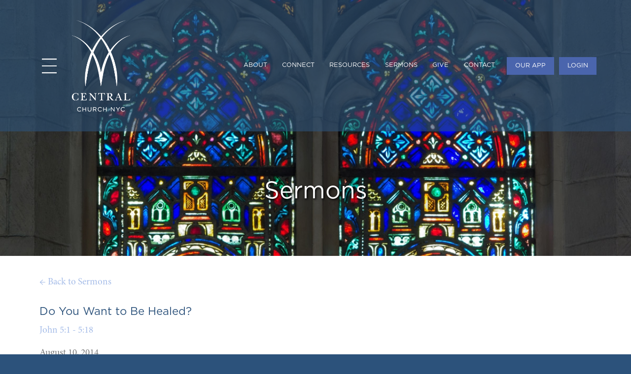

--- FILE ---
content_type: text/html; charset=utf-8
request_url: https://centralchurchnyc.org/sermons/detail/1163
body_size: 4038
content:
<!DOCTYPE html>
<html class='no-js' lang='en'>
<head>
<script async src='https://www.googletagmanager.com/gtag/js?id=UA-26078633-1'></script>
<script>
  window.dataLayer = window.dataLayer || [];
  function gtag(){dataLayer.push(arguments);}
  gtag('js', new Date());
  
  if (!/localhost/i.test(window.location.host)) {
    gtag('config', 'UA-26078633-1');
  }
</script>
<link crossorigin='' href='https://fonts.gstatic.com' rel='preconnect'>
<link href='https://ajax.googleapis.com' rel='preconnect'>
<link href='https://ssl.google-analytics.com' rel='preconnect'>
<link href='https://www.googletagmanager.com' rel='preconnect'>
<meta charset='utf-8'>
<meta content='width=device-width, initial-scale=1.0' name='viewport'>
<title>Do You Want to Be Healed? | Central Presbyterian Church</title>
<meta content='Do You Want to Be Healed?' itemprop='description' name='description' property='og:description'>
<meta content='/assets/logo-4ed64f4ac511017847815c9a6a721f6035621975ccfac6ae1f7278c7a9841511.png' name='twitter:card'>
<meta content='Do You Want to Be Healed? | Central Presbyterian Church' name='twitter:title'>
<meta content='Do You Want to Be Healed?' name='twitter:description'>
<meta content='/assets/logo-4ed64f4ac511017847815c9a6a721f6035621975ccfac6ae1f7278c7a9841511.png' name='twitter:image:src'>
<meta content='Do You Want to Be Healed?' property='og:title'>
<meta content='website' property='og:type'>
<meta content='https://www.centralchurchnyc.org/sermons/detail/1163' property='og:url'>
<meta content='/assets/logo-4ed64f4ac511017847815c9a6a721f6035621975ccfac6ae1f7278c7a9841511.png' property='og:image'>
<meta content='Central Presbyterian Church' property='og:site_name'>
<meta content='407259845953084' property='fb:pages'>
<meta content='index, follow' name='robots'>
<link href='https://www.centralchurchnyc.org/' rel='canonical'>
<link href='/assets/favicon-90ca4f457714043fecad983dd82cdce40d00c471712b6c0eabd07d58a33c6e4b.png' rel='apple-touch-icon'>
<link href='/assets/favicon-90ca4f457714043fecad983dd82cdce40d00c471712b6c0eabd07d58a33c6e4b.png' rel='shortcut icon'>
<link href='/assets/favicon-32x32-c326fac9b5aab7fd1c4b72604735838ad6b0ba266ca83ebb0a1fd7627f8cc993.png' rel='icon' sizes='32x32' type='image/png'>
<link href='/assets/favicon-16x16-a32a824607b13202e9f97610ef1172b7922415d74404175baf5294228619b813.png' rel='icon' sizes='16x16' type='image/png'>
<link href='/posts' rel='alternate' title='RSS feed' type='application/rss+xml'>
<meta content='#2C527B' name='theme-color'>
<link href='https://ajax.googleapis.com/ajax/libs/jqueryui/1.12.1/themes/smoothness/jquery-ui.css' rel='stylesheet'>
<link crossorigin='anonymous' href='https://cdn.jsdelivr.net/npm/foundation-sites@6.7.5/dist/css/foundation.min.css' rel='stylesheet'>
<link rel="stylesheet" href="/assets/application-9c232ffbdb1783686c67a37a1b765a9b3bf8abb2a5a1f42925bc1deaf34ff4c4.css" media="all" data-turbolinks-track="reload" />
<meta name="csrf-param" content="authenticity_token" />
<meta name="csrf-token" content="QPaVgPt0He5FAVMgz6bfFg8FPFkk5Ak_6xQ-_me271jlvzVZxmJSY8BPn4LJJxPD2jRdCy9TF8RJh6jDkaBE3w" />
<application-credential-facebook value='1118453824863288'></application-credential-facebook>
<script type='application/ld+json'>
{
"@context" : "http://schema.org",
"@type" : "Organization",
"name" : "Central Presbyterian Church",
"url" : "https://centralchurchnyc.org",
"email":"info@centralchurchnyc.org",
"telephone":"2128380808",
"address" : {
"@type": "PostalAddress",
"addressLocality": "New York",
"addressRegion": "NY",
"postalCode": "10065",
"streetAddress": "593 Park Avenue" },
"sameAs" :
[
"https://www.facebook.com/centralchurchnyc",
"https://www.instagram.com/centralchurchnyc/",
"http://youtube.com/centralchurchnyc"
]
}
</script>
</head>
<body ng-app='centralchurchnyc'>
<header data-interchange='[https://s3-us-west-2.amazonaws.com/centralchurchnyc-uploaded/banner_images/mobile_images/000/000/021/original/sermons-banner-360x740.jpg?1582919085, small], [https://s3-us-west-2.amazonaws.com/centralchurchnyc-uploaded/banner_images/tablet_images/000/000/021/original/sermons-banner-768x1024.jpg?1582919085, medium], [https://s3-us-west-2.amazonaws.com/centralchurchnyc-uploaded/banner_images/images/000/000/021/original/sermons-banner-16x9.jpg?1582919085, large]' data-stellar-background-ratio='0.5' id='sub-header'>
<section class='grid-y'>
<article class='cell shrink'>
<section class='non-parallax-header'>
<article class='grid-container'>
<section class='grid-x grid-padding-x grid-margin-x align-center-middle'>
<article class='cell small-8 medium-6 large-auto' id='header-logo'>
<section class='grid-x align-middle'>
<article class='cell large-shrink show-for-large' id='hamburger-div'>
<a data-toggle='off-canvas' href='#' id='header-logo-hamburger'>
<img alt='Menu icon' height='40' src='/assets/hamburger_menu-c308520b1ce50e4c1f9e6e1f8f096cff9cb3e19c4911ad5a3bcae0da52bd7a0a.png' width='40'>
</a>
</article>
<article class='cell large-auto' id='logo-div'>
<a href='/' id='header-logo-img'>
<img alt='Central Presbyterian Church logo' height='218px' src='/assets/logo-4ed64f4ac511017847815c9a6a721f6035621975ccfac6ae1f7278c7a9841511.png' width='150px'>
</a>
</article>
</section>
</article>
<article class='cell small-4 medium-6 large-shrink text-center'>
<nav class='page-full-load'>
<div class='hide-for-large' id='mobile-menu'>
<a data-toggle='off-canvas' href='#' id='mobile-hamburger'>
<img alt='Menu icon' height='40' src='/assets/hamburger_menu-c308520b1ce50e4c1f9e6e1f8f096cff9cb3e19c4911ad5a3bcae0da52bd7a0a.png' width='40'>
</a>
</div>
<ul class='dropdown menu show-for-large float-right' data-dropdown-menu>
<li>
<a class='nav-link' href='/about/service-information'>ABOUT</a>
<ul class='menu'>
<li>
<a href='/about/service-information'>Service Information</a>
</li>
<li>
<a href='/about'>Vision/Values</a>
</li>
<li>
<a href='/about/leadership'>Leadership</a>
</li>
<li>
<a href='/jobs'>Join Our Team</a>
</li>
<li>
<a href='/about/history'>History</a>
</li>
<li>
<a href='https://www.resoundproject.org/' rel='noopener noreferrer' target='_blank'>Resound Project</a>
</li>
<li>
<a href='/about/accessibility'>Accessibility</a>
</li>
</ul>
</li>
<li>
<a class='nav-link' href='/connect'>CONNECT</a>
<ul class='menu'>
<li>
<a href='/connect/im-new'>I'm New</a>
</li>
<li>
<a href='/connect/bible-studies'>Bible Studies</a>
</li>
<li>
<a href='/connect/community-groups'>Community Groups</a>
</li>
<li>
<a href='/connect/school-of-discipleship'>School of Discipleship</a>
</li>
<li>
<a href='/connect'>Ministries</a>
</li>
<li>
<a href='/connect/events'>Events</a>
</li>
<li>
<a href='/connect/volunteer'>Volunteer Opportunities</a>
</li>
<li>
<a href='https://www.centralchamberseries.com/' rel='noopener noreferrer' target='_blank'>Chamber Series</a>
</li>
</ul>
</li>
<li>
<a class='nav-link' href='/resources/home'>RESOURCES</a>
<ul class='menu'>
<li>
<a href='/resources#?link-filter=true&amp;keyword=&amp;type=Video&amp;category=3'>The Joy of Generosity</a>
</li>
<li>
<a href='/resources#?link-filter=true&amp;keyword=&amp;type=Video&amp;category=2'>Jesus Reconsidered</a>
</li>
<li>
<a href='/resources#?link-filter=true&amp;keyword=&amp;type=Lecture/Seminar'>Lectures & Seminars</a>
</li>
<li>
<a href='/resources#?link-filter=true&amp;keyword=&amp;type=Study Guide'>Study Guides</a>
</li>
<li>
<a href='/resources#?link-filter=true&amp;keyword=&amp;type=Post'>Christ & Contemporary Culture</a>
</li>
</ul>
</li>
<li>
<a class='nav-link' href='/resources#?link-filter=true&amp;keyword=&amp;type=Sermon'>SERMONS</a>
</li>
<li>
<a class='nav-link' href='https://pushpay.com/g/centralchurchnyc' rel='noopener noreferrer' target='_blank'>GIVE</a>
<ul class='menu'>
<li>
<a href='https://pushpay.com/g/centralchurchnyc' rel='noopener noreferrer' target='_blank'>Make a Gift</a>
</li>
<li>
<a href='https://www.restorecentral.org/' rel='noopener noreferrer' target='_blank'>Restore Central</a>
</li>
</ul>
</li>
<li>
<a class='nav-link' href='/contact'>CONTACT</a>
<ul class='menu'>
<li>
<a href='/contact'>Contact Us</a>
</li>
<li>
<a href='https://centralchurchnyc.tpsdb.com/picturedirectory' rel='noopener noreferrer' target='_blank'>Member Directory</a>
</li>
<li>
<a href='https://uma5bz87o8u.typeform.com/to/eFpeqeYz' rel='noopener noreferrer' target='_blank'>Submit a Prayer Request</a>
</li>
<li>
<a href='https://uma5bz87o8u.typeform.com/to/feiOwibk' rel='noopener noreferrer' target='_blank'>Submit a Practical Care Request</a>
</li>
</ul>
</li>
<li>
<a class='nav-login button' href='https://pushpay.com/get?handle=centralchurchnyc&amp;source=external' rel='noopener noreferrer' target='_blank'>OUR APP</a>
</li>
<li>
<a class='nav-login button' href='https://centralchurchnyc.tpsdb.com' rel='noopener noreferrer' target='_blank'>LOGIN</a>
</li>
</ul>

</nav>
</article>
</section>
</article>
</section>
</article>
<article class='cell auto'>
<section class='grid-x align-middle full-height text-center'>
<article class='cell'>
<h1 class='banner'>
Sermons
</h1>
<h2 class='banner'></h2>
</article>
</section>
</article>

</section>
<nav class='off-canvas-wrapper'>
<section class='off-canvas position-left' data-off-canvas data-transition='overlap' id='off-canvas'>
<button aria-label='Close menu' class='close-button' data-close type='button'>
<span aria-hidden='true'>×</span>
</button>
<article class='text-center'>
<a class='button cpc-color-darker hide-for-large' href='https://pushpay.com/get?handle=centralchurchnyc&amp;source=external' rel='noopener noreferrer' target='_blank'>OUR APP</a>
</article>
<article class='text-center'>
<a class='button cpc-color-darker hide-for-large' href='https://centralchurchnyc.tpsdb.com' rel='noopener noreferrer' target='_blank'>LOGIN</a>
</article>
<a href='/about/service-information'>
<h3>ABOUT</h3>
</a>
<ul>
<li>
<a href='/about/service-information'>Service Information</a>
</li>
<li>
<a href='/about'>Vision/Values</a>
</li>
<li>
<a href='/about/leadership'>Leadership</a>
</li>
<li>
<a href='/jobs'>Join Our Team</a>
</li>
<li>
<a href='/about/history'>History</a>
</li>
<li>
<a href='https://www.resoundproject.org/' rel='noopener noreferrer' target='_blank'>Resound Project</a>
</li>
<li>
<a href='/about/accessibility'>Accessibility</a>
</li>
</ul>
<a href='/connect'>
<h3>CONNECT</h3>
</a>
<ul>
<li>
<a href='/connect/im-new'>I'm New</a>
</li>
<li>
<a href='/connect/bible-studies'>Bible Studies</a>
</li>
<li>
<a href='/connect/community-groups'>Community Groups</a>
</li>
<li>
<a href='/connect'>Ministries</a>
</li>
<li>
<a href='/connect/events'>Events</a>
</li>
<li>
<a href='/connect/school-of-discipleship'>School of Discipleship</a>
</li>
<li>
<a href='/connect/volunteer'>Volunteer Opportunities</a>
</li>
<li>
<a href='https://www.centralchamberseries.com/' rel='noopener noreferrer' target='_blank'>Chamber Series</a>
</li>
</ul>
<a href='/resources/home'>
<h3>RESOURCES</h3>
</a>
<ul>
<li>
<a href='/resources#?link-filter=true&amp;keyword=&amp;type=Video&amp;category=3'>The Joy of Generosity</a>
</li>
<li>
<a href='/resources#?link-filter=true&amp;keyword=&amp;type=Video&amp;category=2'>Jesus Reconsidered</a>
</li>
<li>
<a href='/resources#?link-filter=true&amp;keyword=&amp;type=Lecture/Seminar'>Lectures & Seminars</a>
</li>
<li>
<a href='/resources#?link-filter=true&amp;keyword=&amp;type=Study Guide'>Study Guides</a>
</li>
<li>
<a href='/resources#?link-filter=true&amp;keyword=&amp;type=Post'>Christ & Contemporary Culture</a>
</li>
</ul>
<a href='/resources#?link-filter=true&amp;keyword=&amp;type=Sermon'>
<h3>SERMONS</h3>
</a>
<a href='https://pushpay.com/g/centralchurchnyc' rel='noopener noreferrer' target='_blank'>
<h3>GIVE</h3>
</a>
<ul>
<li>
<a href='https://pushpay.com/g/centralchurchnyc' rel='noopener noreferrer' target='_blank'>Make a Gift</a>
</li>
<li>
<a href='https://www.restorecentral.org/' rel='noopener noreferrer' target='_blank'>Restore Central</a>
</li>
</ul>
<a href='/contact'>
<h3>CONTACT</h3>
</a>
<ul>
<li>
<a href='/contact'>Contact Us</a>
</li>
<li>
<a href='https://centralchurchnyc.tpsdb.com/picturedirectory' rel='noopener noreferrer' target='_blank'>Member Directory</a>
</li>
<li>
<a href='https://uma5bz87o8u.typeform.com/to/eFpeqeYz' rel='noopener noreferrer' target='_blank'>Submit a Prayer Request</a>
</li>
<li>
<a href='https://uma5bz87o8u.typeform.com/to/feiOwibk' rel='noopener noreferrer' target='_blank'>Submit a Practical Care Request</a>
</li>
</ul>
</section>
</nav>

</header>




<nav class='hide-for-small-only' id='page-nav-wrapper'>
<div id='page-nav'>
</div>
</nav>

<main id='sermons-detail'>
<section class='white-section'>
<article class='grid-container'>
<section class='grid-x grid-margin-x grid-padding-x grid-padding-y'>
<article class='cell'>
<a href="/resources#?keyword=&amp;type=Sermon">← Back to Sermons</a>
</article>
</section>
<section class='grid-x grid-margin-x grid-padding-x grid-padding-y'>
<article class='cell'>
<h4>
Do You Want to Be Healed?
</h4>
<p>
<a href='/sermons#?&amp;passage__book=John&amp;passage__start__chapter=5&amp;passage__end__chapter=5'>John 5:1 - 5:18</a>
</p>
<p class='gray'>
August 10, 2014
<br>
Reverend Shawn Slate
</p>
<p>
<a href='https://s3-us-west-2.amazonaws.com/centralchurchnyc-uploaded/sermons/audios/000/001/163/original/Do_You_Want_to_be_Healed.mp3?1528388920' rel='noopener noreferrer' target='_blank' type='audio/mpeg'>
<i class='icon-play'></i>
</a>
<a href='https://itunes.apple.com/us/podcast/central-presbyterian-church/id574211644' rel='noopener noreferrer' target='_blank'>
<i class='icon-itunes'></i>
</a>
<a href='https://open.spotify.com/show/2snwOkuK9EVbxVx1qtPQ3y' rel='noopener noreferrer' target='_blank'>
<i class='icon-spotify'></i>
</a>
<a href='https://www.youtube.com/channel/UCVyBR3TbjyNU7AnK0zieoVA/' rel='noopener noreferrer' target='_blank'>
<i class='icon-youtube'></i>
</a>
</p>
</article>
</section>
<section class='grid-x grid-margin-x grid-padding-x grid-padding-y'>
</section>
</article>
</section>
</main>

<footer>
<article class='grid-container'>
<section class='grid-x grid-margin-x grid-padding-x grid-padding-y align-center text-center large-text-left'>
<article class='cell large-auto' id='footer-logo'>
<a href='/' id='footer-img'>
<img alt='Central Presbyterian Church logo' height='218px' src='/assets/logo-4ed64f4ac511017847815c9a6a721f6035621975ccfac6ae1f7278c7a9841511.png' width='150px'>
</a>
</article>
<article class='cell medium-shrink' id='footer-about'>
<h3>
<a href='/about'>ABOUT</a>
</h3>
<ul>
<li>
<a href='/visit'>VISIT</a>
</li>
<li>
<a href='/connect'>CONNECT</a>
</li>
<li>
<a href='/resources#?keyword=&amp;type=Sermon'>SERMONS</a>
</li>
<li>
<a href='/jobs'>JOIN OUR TEAM</a>
</li>
<li>
<a href='http://eepurl.com/dL99so' rel='noopener noreferrer' target='_blank'>NEWSLETTERS</a>
</li>
<li>
<a href='https://pushpay.com/g/centralchurchnyc' target='_blank'>GIVE</a>
</li>
<li>
<a href='/contact'>CONTACT</a>
</li>
<li>
<a href='/about/accessibility'>ACCESSIBILITY</a>
</li>
<p id='social-icons'>
<a href='https://facebook.com/centralchurchnyc' rel='noopener noreferrer' target='_blank'>
<i class='icon-facebook'></i>
</a>
<a href='https://instagram.com/centralchurchnyc' rel='noopener noreferrer' target='_blank'>
<i class='icon-instagram'></i>
</a>
<a href='https://vimeo.com/centralchurchnyc' rel='noopener noreferrer' target='_blank'>
<i class='icon-vimeo'></i>
</a>
<a href='https://youtube.com/centralchurchnyc' rel='noopener noreferrer' target='_blank'>
<i class='icon-youtube'></i>
</a>
</p>
</ul>
</article>
<article class='cell medium-shrink' id='footer-contact'>
<h3>
<a href='/contact'>CONTACT</a>
</h3>
<p>
Central Presbyterian Church<br>593 Park Avenue<br>New York, NY<br>10065
</p>
<p>
<a href='mailto:info@centralchurchnyc.org'>info@centralchurchnyc.org</a><br>212.838.0808
</p>
<p>
SUNDAY
<br>
10 a.m., 11:30 a.m., and 5 p.m.
</p>
</article>
<article class='cell'>
<p id='copyright'>Copyright © 2026 Central Presbyterian Church. All Rights Reserved.</p>
</article>
</section>
</article>
</footer>

<script crossorigin='anonymous' integrity='sha512-3n19xznO0ubPpSwYCRRBgHh63DrV+bdZfHK52b1esvId4GsfwStQNPJFjeQos2h3JwCmZl0/LgLxSKMAI55hgw==' src='https://cdnjs.cloudflare.com/ajax/libs/modernizr/2.8.3/modernizr.min.js'></script>
<script>
  window.fbAsyncInit = function () {
    FB.init({
      appId: (function(value) {
        return value.nodeValue || value.textContent || value.value;
      })(document.getElementsByTagName('application-credential-facebook')[0].attributes.value),
      xfbml: true,
      version: 'v2.8'
    });
  };
  
  (function (d, s, id) {
    var js, fjs = d.getElementsByTagName(s)[0];
    if (d.getElementById(id)) {
      return;
    }
    js = d.createElement(s);
    js.id = id;
    js.src = "//connect.facebook.net/en_US/sdk.js";
    fjs.parentNode.insertBefore(js, fjs);
  }(document, 'script', 'facebook-jssdk'));
</script>
<script src="/assets/application-55926ebcb401c291a2dd41b8f5b2e542c5c1984d0b772e98bfa3139069c6a846.js" data-turbolinks-track="reload"></script>
<script>
$(document).foundation();
</script>
</body>
</html>
